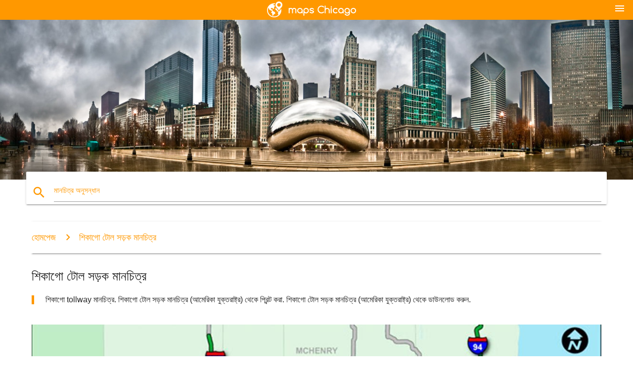

--- FILE ---
content_type: text/html; charset=UTF-8
request_url: http://bn.maps-chicago.com/%E0%A6%B6%E0%A6%BF%E0%A6%95%E0%A6%BE%E0%A6%97%E0%A7%8B-%E0%A6%9F%E0%A7%8B%E0%A6%B2-%E0%A6%B8%E0%A6%A1%E0%A6%BC%E0%A6%95-%E0%A6%AE%E0%A6%BE%E0%A6%A8%E0%A6%9A%E0%A6%BF%E0%A6%A4%E0%A7%8D%E0%A6%B0
body_size: 10126
content:


<!DOCTYPE html>
<html lang="bn">
	<head>
	
		<meta charset="utf-8">
		<meta http-equiv="x-ua-compatible" content="ie=edge">
	
		<link rel="icon" type="image/png" href="/favicon.png" />

		<title>শিকাগো টোল সড়ক মানচিত্র - শিকাগো tollway মানচিত্র (মার্কিন যুক্তরাষ্ট্র)</title>
		<meta name="description" content="শিকাগো tollway মানচিত্র. শিকাগো টোল সড়ক মানচিত্র (আমেরিকা যুক্তরাষ্ট্র) থেকে প্রিন্ট করা. শিকাগো টোল সড়ক মানচিত্র (আমেরিকা যুক্তরাষ্ট্র) থেকে ডাউনলোড করুন." />

        <meta property="og:title" content="শিকাগো টোল সড়ক মানচিত্র - শিকাগো tollway মানচিত্র (মার্কিন যুক্তরাষ্ট্র)" />
        <meta property="og:description" content="শিকাগো tollway মানচিত্র. শিকাগো টোল সড়ক মানচিত্র (আমেরিকা যুক্তরাষ্ট্র) থেকে প্রিন্ট করা. শিকাগো টোল সড়ক মানচিত্র (আমেরিকা যুক্তরাষ্ট্র) থেকে ডাউনলোড করুন." />
        <meta property="og:type" content="article" />
        <meta property="og:url" content="http://bn.maps-chicago.com/শিকাগো-টোল-সড়ক-মানচিত্র" />
        <meta property="og:image" content="http://bn.maps-chicago.com/img/400/শিকাগো-টোল-সড়ক-মানচিত্র.jpg" />

        <link rel="canonical" href="http://bn.maps-chicago.com/শিকাগো-টোল-সড়ক-মানচিত্র" />

                <link rel="alternate" hreflang="ar" href="http://ar.maps-chicago.com/شيكاغو-الطرق-خريطة" />
                <link rel="alternate" hreflang="de" href="http://de.maps-chicago.com/chicago-mautstraßen-anzeigen" />
                <link rel="alternate" hreflang="fr" href="http://fr.maps-chicago.com/chicago-routes-à-péage-carte" />
                <link rel="alternate" hreflang="es" href="http://es.maps-chicago.com/chicago-mapa-de-carreteras-de-peaje" />
                <link rel="alternate" hreflang="it" href="http://it.maps-chicago.com/chicago-strade-a-pedaggio-sulla-mappa" />
                <link rel="alternate" hreflang="ja" href="http://ja.maps-chicago.com/シカゴの有料道路地図" />
                <link rel="alternate" hreflang="ko" href="http://ko.maps-chicago.com/시카고자-도로-지도" />
                <link rel="alternate" hreflang="ms" href="http://ms.maps-chicago.com/chicago-jalan-tol-peta" />
                <link rel="alternate" hreflang="nl" href="http://nl.maps-chicago.com/chicago-tolwegen-kaart" />
                <link rel="alternate" hreflang="pl" href="http://pl.maps-chicago.com/chicago-dróg-płatnych-mapie" />
                <link rel="alternate" hreflang="pt" href="http://pt.maps-chicago.com/chicago,-estradas-com-portagens-mapa" />
                <link rel="alternate" hreflang="ru" href="http://ru.maps-chicago.com/Чикаго-платных-дорог-карте" />
                <link rel="alternate" hreflang="tr" href="http://tr.maps-chicago.com/chicago-paralı-yol-haritası" />
                <link rel="alternate" hreflang="zh" href="http://zh.maps-chicago.com/芝加哥的收费公路的地图" />
                <link rel="alternate" hreflang="af" href="http://af.maps-chicago.com/chicago-tol-paaie-kaart" />
                <link rel="alternate" hreflang="az" href="http://az.maps-chicago.com/Çikaqo-ödənişli-yolların-xəritəsi" />
                <link rel="alternate" hreflang="be" href="http://be.maps-chicago.com/Чыкага-платных-дарог-карце" />
                <link rel="alternate" hreflang="bg" href="http://bg.maps-chicago.com/Чикаго-платени-пътища-картата" />
                <link rel="alternate" hreflang="bs" href="http://bs.maps-chicago.com/chicago-danak-mapa-puteva" />
                <link rel="alternate" hreflang="ca" href="http://ca.maps-chicago.com/chicago-autopistes-mapa" />
                <link rel="alternate" hreflang="cs" href="http://cs.maps-chicago.com/chicago-mýtné-silnice-mapa" />
                <link rel="alternate" hreflang="da" href="http://da.maps-chicago.com/chicago-betalingsveje-kort" />
                <link rel="alternate" hreflang="el" href="http://el.maps-chicago.com/Σικάγο-διόδια-χάρτης" />
                <link rel="alternate" hreflang="et" href="http://et.maps-chicago.com/chicago-tasuliste-teede-kaart" />
                <link rel="alternate" hreflang="eu" href="http://eu.maps-chicago.com/chicago-bidesaria-errepide-mapa" />
                <link rel="alternate" hreflang="fa" href="http://fa.maps-chicago.com/شیکاگو-تلفات-جاده-نقشه" />
                <link rel="alternate" hreflang="fi" href="http://fi.maps-chicago.com/chicago-tietullit-kartta" />
                <link rel="alternate" hreflang="gl" href="http://gl.maps-chicago.com/chicago-estradas-con-peaxe-mapa" />
                <link rel="alternate" hreflang="gu" href="http://gu.maps-chicago.com/શિકાગો-ટોલ-રોડ-મેપ" />
                <link rel="alternate" hreflang="he" href="http://he.maps-chicago.com/שיקגו-כבישי-אגרה-מפה" />
                <link rel="alternate" hreflang="hi" href="http://hi.maps-chicago.com/शिकागो-टोल-सड़कों-का-नक्शा" />
                <link rel="alternate" hreflang="hr" href="http://hr.maps-chicago.com/chicago-cestarina-karti" />
                <link rel="alternate" hreflang="ht" href="http://ht.maps-chicago.com/chicago-peyaj-wout-kat-jeyografik" />
                <link rel="alternate" hreflang="hu" href="http://hu.maps-chicago.com/chicago-fizetős-utak-térkép" />
                <link rel="alternate" hreflang="hy" href="http://hy.maps-chicago.com/Չիկագոյում-վճարովի-ճանապարհների-քարտեզի-վրա" />
                <link rel="alternate" hreflang="id" href="http://id.maps-chicago.com/chicago-jalan-tol-peta" />
                <link rel="alternate" hreflang="is" href="http://is.maps-chicago.com/chicago-tollur-kort" />
                <link rel="alternate" hreflang="ka" href="http://ka.maps-chicago.com/ჩიკაგოში-ზარი-გზების-რუკა" />
                <link rel="alternate" hreflang="kn" href="http://kn.maps-chicago.com/ಚಿಕಾಗೊ-ಟೋಲ್-ರಸ್ತೆಗಳು-ನಕ್ಷೆ" />
                <link rel="alternate" hreflang="lt" href="http://lt.maps-chicago.com/Čikagos-mokamų-kelių-žemėlapį" />
                <link rel="alternate" hreflang="lv" href="http://lv.maps-chicago.com/Čikāgas-maksas-ceļu-kartes," />
                <link rel="alternate" hreflang="mk" href="http://mk.maps-chicago.com/Чикаго-патарина-патишта-мапа" />
                <link rel="alternate" hreflang="mn" href="http://mn.maps-chicago.com/Чикаго-татвар-замын-газрын-зураг-нь" />
                <link rel="alternate" hreflang="no" href="http://no.maps-chicago.com/chicago-bomveier-kart" />
                <link rel="alternate" hreflang="pa" href="http://pa.maps-chicago.com/ਸ਼ਿਕਾਗੋ-ਟੋਲ-ਸੜਕ-ਨਕਸ਼ਾ" />
                <link rel="alternate" hreflang="ro" href="http://ro.maps-chicago.com/chicago-drumuri-cu-taxă-hartă" />
                <link rel="alternate" hreflang="sk" href="http://sk.maps-chicago.com/chicago-spoplatnených-ciest-mapu" />
                <link rel="alternate" hreflang="sl" href="http://sl.maps-chicago.com/chicago-cestninskih-cest-zemljevid" />
                <link rel="alternate" hreflang="sq" href="http://sq.maps-chicago.com/chicago-thirrur-rrugë-hartë" />
                <link rel="alternate" hreflang="sr" href="http://sr.maps-chicago.com/Чикаго-наплатних-мапи" />
                <link rel="alternate" hreflang="sv" href="http://sv.maps-chicago.com/chicago-avgiftsbelagda-vägar-karta" />
                <link rel="alternate" hreflang="sw" href="http://sw.maps-chicago.com/chicago-toll-barabara-ramani" />
                <link rel="alternate" hreflang="ta" href="http://ta.maps-chicago.com/சிகாகோ-எண்ணிக்கை-சாலைகள்-வரைபடம்" />
                <link rel="alternate" hreflang="tl" href="http://tl.maps-chicago.com/chicago-toll-kalsada-mapa" />
                <link rel="alternate" hreflang="uk" href="http://uk.maps-chicago.com/Чикаго-платних-доріг-карті" />
                <link rel="alternate" hreflang="ur" href="http://ur.maps-chicago.com/شکاگو-ٹول-سڑکوں-کا-نقشہ" />
                <link rel="alternate" hreflang="vi" href="http://vi.maps-chicago.com/chicago-đường-số-bản-đồ" />
                <link rel="alternate" hreflang="en" href="http://maps-chicago.com/chicago-toll-roads-map" />
        
		<!--Import Google Icon Font-->
<!--		<link href="http://fonts.googleapis.com/icon?family=Material+Icons" rel="stylesheet">-->

<!--        <link rel="stylesheet" href="--><!--css/mdb.css">-->
		<!-- Compiled and minified CSS -->
<!--		<link rel="stylesheet" href="https://cdnjs.cloudflare.com/ajax/libs/materialize/0.98.0/css/materialize.min.css">-->

<!--        <link href="--><!--css/select2.min.css" rel="stylesheet" type="text/css" />-->
        <link href="https://mediacitymapv3.newebcreations.com/css/combine.css" rel="stylesheet" type="text/css" />

        <!--Let browser know website is optimized for mobile-->
		<meta name="viewport" content="width=device-width, initial-scale=1.0"/>
		
				<style type="text/css">
		
			body {
				display: flex;
				min-height: 100vh;
				flex-direction: column;
			}

			main {
				flex: 1 0 auto;
				position: relative;
				top: -30px;
			}
			
			#searchBlock .input-field  {

			}
			
			header {
				font-size: 0;
				position: relative,
			}
			
			header a {
				display: inline-block;
			}

			#subHeader {
				padding: 5px;
			}
			
			h1 {
				font-size: 26px;
			}
			
			.container {
				width: 90%;
			}
			
			.row.marginBottomLess {
				margin-bottom: 0;
			}
			
			h2 {
				font-size: 22px;
			}
			
			blockquote {
				font-size: 16px;
				line-height: 18px;
				border-color: #ff9800;
			}
		
			.card .card-content {
				padding: 10px;
			}
			.card .card-content .card-title {
				font-size: 18px;
				line-height: 18px;
				margin-top: 6px;
				margin-bottom: 6px;
			}
            @media screen and (max-width: 600px) {
                .card .card-content .card-title {
                    font-size: 14px;
                    line-height: 14px;
                    margin-top: 6px;
                    margin-bottom: 6px;
                }
            }
			.input-field .prefix {
				top: 12px;
			}
			
			.autocomplete-content li img.circle {
				border-radius: 0;
			}


#otherWebsite li a:hover {
        text-decoration: underline;
}


		</style>
		
	</head>

	<body>

				<header class="orange">
			<div class="logo center-align">
				<a href="/">
					<img src="/img/logo.png" style="width: 220px;" />
				</a>
			</div>
			<div id="menuSelectLanguage" style="position: absolute; top: 5px; right: 15px;">
				<a href="#" class="button-collapse white-text"><i class="material-icons">menu</i></a>
			</div>
			<div id="subHeader" class="orange lighten-1 hide">
				
<div class="selectLanguage">
    <div id="selectLanguageContainer">
        <div id="selectLanguage" >

            <select id="selectLanguageSelect" data-live-search="true" data-size="8" data-width="100px">
                                <option value="ar">‫العربية</option>
                                <option value="de">Deutsch</option>
                                <option value="en">English</option>
                                <option value="es">Español</option>
                                <option value="fr">Français</option>
                                <option value="it">Italiano</option>
                                <option value="ja">日本語</option>
                                <option value="ko">한국어</option>
                                <option value="ms">Bahasa Melayu</option>
                                <option value="nl">Nederlands</option>
                                <option value="pl">Polski</option>
                                <option value="pt">Português</option>
                                <option value="ru">Русский</option>
                                <option value="tr">Türkçe</option>
                                <option value="zh">中文</option>
                                <option value="af">Afrikaans</option>
                                <option value="az">Azərbaycanca</option>
                                <option value="be">Беларуская</option>
                                <option value="bg">Български</option>
                                <option value="bn"selected="selected">বাংলা</option>
                                <option value="bs">Bosanski</option>
                                <option value="ca">Català</option>
                                <option value="cs">Čeština</option>
                                <option value="da">Dansk</option>
                                <option value="el">Ελληνικά</option>
                                <option value="et">Eesti</option>
                                <option value="eu">Euskara</option>
                                <option value="fa">پارسی</option>
                                <option value="fi">Suomi</option>
                                <option value="gl">Galego</option>
                                <option value="gu">ગુજરાતી</option>
                                <option value="he">עברית</option>
                                <option value="hi">पैरिस</option>
                                <option value="hr">Hrvatski</option>
                                <option value="ht">Kreyol ayisyen</option>
                                <option value="hu">Magyar</option>
                                <option value="hy">Հայերեն</option>
                                <option value="id">Bahasa Indonesia</option>
                                <option value="is">íslenska</option>
                                <option value="ka">ქართული</option>
                                <option value="kn">ಕನ್ನಡ</option>
                                <option value="lt">Lietuvių</option>
                                <option value="lv">Latviešu</option>
                                <option value="mk">Македонски</option>
                                <option value="mn">Монгол</option>
                                <option value="no">Norsk</option>
                                <option value="pa">ਪੰਜਾਬੀ</option>
                                <option value="ro">Română</option>
                                <option value="sk">Slovenčina</option>
                                <option value="sl">Slovenščina</option>
                                <option value="sq">Shqip</option>
                                <option value="sr">Српски</option>
                                <option value="sv">Svenska</option>
                                <option value="sw">Kiswahili</option>
                                <option value="ta">தமிழ்</option>
                                <option value="th">ภาษาไทย</option>
                                <option value="tl">Tagalog</option>
                                <option value="uk">Українська</option>
                                <option value="ur">اردو</option>
                                <option value="vi">Tiếng Việt</option>
                            </select>

        </div>
    </div>
    <style type="text/css">

        #selectLanguageContainer label {
            margin-left: 15px;
            color: white;
            font-weight: normal;
        }

        .selectLanguage {
			/* position: absolute;
			right: 10px;
			top: 5px;
			width: 100px; */
			font-size: 14px;
        }

        #selectLanguage {
            text-align: center;
        }

        #selectLanguage button {
/*            background: transparent;*/
        }

        .valign {
            display: inline-block;
            vertical-align: middle;
        }
        .vrule {
            width: 1%;
            height: 100%;
            display: inline-block;
            vertical-align: middle;
        }

        .nextIconNav {
            margin-left: 10px;
            line-height: 16px;
            width: 160px;
        }

        .side-nav a {
            line-height: auto;
            vertical-align: middle;
        }

        .side-nav .collapsible-body a {
            height: 42px;
            line-height: 42px;
            line-height: normal;
            vertical-align: middle;
            font-size: 0.9rem;
        }

/*
        #selectLanguage input {
            padding-top: 5px;
            padding-bottom: 5px;
            height: 25px;
            margin: 0 auto;
        }
*/

    </style>

</div>
			</div>
		</header>
		<div>
		<img src="/img/ban.jpg" class="responsive-img" />
		</div>		
		<main>
			<div id="searchBlock" class="container orange-text">
				<div class="row">
					<div class="col s12">
					  <div class="row card orange-text">
						<div class="input-field col s12">
						  <i class="material-icons prefix orange-text">search</i>
						  <input type="text" id="autocomplete-input" class="autocomplete light-blue-text">
						  <label for="autocomplete-input" class="orange-text">মানচিত্র অনুসন্ধান</label>
						</div>
					  </div>
					</div>
				</div>
			</div>

                        
			
			<nav class="container">
				<div class="row nav-wrapper white orange-text">
					<div class="col s12">
						<a href="/" class="breadcrumb orange-text" title="হোমপেজে মানচিত্র শিকাগো">হোমপেজ</a>
						<a href="/শিকাগো-টোল-সড়ক-মানচিত্র" class="breadcrumb orange-text" title="শিকাগো টোল সড়ক মানচিত্র">শিকাগো টোল সড়ক মানচিত্র</a>
					</div>
				</div>
			</nav>
			
			<div class="container">
				<div class="row">
					<div class="col s12">
						<h1>শিকাগো টোল সড়ক মানচিত্র</h1>
						<blockquote class="orange-border">
							শিকাগো tollway মানচিত্র. শিকাগো টোল সড়ক মানচিত্র (আমেরিকা যুক্তরাষ্ট্র) থেকে প্রিন্ট করা. শিকাগো টোল সড়ক মানচিত্র (আমেরিকা যুক্তরাষ্ট্র) থেকে ডাউনলোড করুন.													</blockquote>
					</div>

					<div class="col s12">
						<!-- Go to www.addthis.com/dashboard to customize your tools -->
						<div class="addthis_inline_share_toolbox_gn1u"></div>
					</div>
				</div>
				
				<div class="row">
					<div class="col s12" id="map">
                        <div class="mdb-lightbox">
                            <figure>
                            <a href="/img/0/শিকাগো-টোল-সড়ক-মানচিত্র.jpg" data-size="1200x675" title="শিকাগো tollway মানচিত্র">
						        <img class="responsive-img" src="/img/1200/শিকাগো-টোল-সড়ক-মানচিত্র.jpg" alt="শিকাগো tollway মানচিত্র" />
                            </a>
                            </figure>
                        </div>
					</div>

                        

					<div class="col s12 center">
						<h2 class="center">শিকাগো tollway মানচিত্র</h2>
						<a id="printButton" href="#" rel="nofollow" class="btn orange" title="শিকাগো টোল সড়ক মানচিত্র মুদ্রণ করতে"><i class="material-icons left">print</i><span>প্রিন্ট</span></a>
						<a href="/download.php?id=101&name=শিকাগো-টোল-সড়ক-মানচিত্র.jpg" target="_blank" rel="nofollow"  class="btn orange" title="শিকাগো টোল সড়ক মানচিত্র ডাউনলোড করতে"><i class="material-icons  left">system_update_alt</i><span>ডাউনলোড</span></a>
					</div>
				</div>
				
				<div class="row">
					&nbsp;
				</div>
				
								
			</div>
		</main>

        <div id="mdb-lightbox-ui"></div>

		


		<footer class="page-footer orange">
			<div class="container">
				
				<!--Social buttons-->
				<div class="row social-section">
					<!-- Go to www.addthis.com/dashboard to customize your tools -->
					<div class="addthis_inline_share_toolbox_nrhe center"></div>
				</div>
				
			</div>
			<div class="footer-copyright">
				<div class="container center">
					© 2026 Copyright: <a class="white-text text-lighten-3 center" target="_blank" href="/cdn-cgi/l/email-protection#3f515a485a5d5c4d5a5e4b5650514c7f58525e5653115c5052">Newebcreations</a>
				</div>
			</div>
		</footer>


		<!-- SCRIPTS -->
<script data-cfasync="false" src="/cdn-cgi/scripts/5c5dd728/cloudflare-static/email-decode.min.js"></script><script type="text/javascript" src="https://mediacitymapv3.newebcreations.com/js/combine.js"></script>

<!--Import jQuery before materialize.js-->
<!--<script type="text/javascript" src="https://code.jquery.com/jquery-2.1.1.min.js"></script>-->
<!-- Compiled and minified JavaScript -->
<!--<script src="https://cdnjs.cloudflare.com/ajax/libs/materialize/0.98.0/js/materialize.min.js"></script>-->

<!--<script type="text/javascript" src="--><!--js/select2/select2.min.js"></script>-->

<!--<script type="text/javascript" src="--><!--js/lightbox.js"></script>-->

<!--<script type="text/javascript" src="--><!--js/jquery.print.js"></script>-->

<!--<script type="text/javascript" src="--><!--js/jquery.printElement.js"></script>-->


<script type="text/javascript">

    $(document).ready(function() {
	
	$('input.autocomplete').autocomplete({
		data: {
						"শিকাগো মানচিত্র": "/img/400/শিকাগো-মানচিত্র.jpg",
						"শিকাগো আশপাশ মানচিত্র": "/img/400/শিকাগো-আশপাশ-মানচিত্র.jpg",
						"cta মানচিত্র": "/img/400/cta-মানচিত্র.jpg",
						"ম্যাপ অব শিকাগো": "/img/400/ম্যাপ-অব-শিকাগো.jpg",
						"হে হেয়ার ম্যাপ": "/img/400/হে-হেয়ার-ম্যাপ.jpg",
						"বোটানিক গার্ডেন মানচিত্র": "/img/400/বোটানিক-গার্ডেন-মানচিত্র.jpg",
						"শিকাগো বিমানবন্দর মানচিত্র": "/img/400/শিকাগো-বিমানবন্দর-মানচিত্র.jpg",
						"শিকাগো এলাকা মানচিত্র": "/img/400/শিকাগো-এলাকা-মানচিত্র.jpg",
						"শিকাগো আকর্ষণ মানচিত্র": "/img/400/শিকাগো-আকর্ষণ-মানচিত্র.jpg",
						"শিকাগো নীল লাইন মানচিত্র": "/img/400/শিকাগো-নীল-লাইন-মানচিত্র.jpg",
						"শিকাগো শহরের মানচিত্র": "/img/400/শিকাগো-শহরের-মানচিত্র.jpg",
						"শিকাগো অপরাধ মানচিত্র": "/img/400/শিকাগো-অপরাধ-মানচিত্র.jpg",
						"শিকাগো cta মানচিত্র": "/img/400/শিকাগো-cta-মানচিত্র.jpg",
						"শিকাগো শহরের মানচিত্র": "/img/400/শিকাগো-শহরের-মানচিত্র.jpg",
						"শিকাগো গ্যাং মানচিত্র": "/img/400/শিকাগো-গ্যাং-মানচিত্র.jpg",
						"শিকাগো লুপ, মানচিত্র": "/img/400/শিকাগো-লুপ,-মানচিত্র.jpg",
						"শিকাগো মার্কিন মানচিত্র": "/img/400/শিকাগো-মার্কিন-মানচিত্র.jpg",
						"শিকাগো ম্যারাথন মানচিত্র": "/img/400/শিকাগো-ম্যারাথন-মানচিত্র.jpg",
						"শিকাগো metra মানচিত্র": "/img/400/শিকাগো-metra-মানচিত্র.jpg",
						"শিকাগো মেট্রো মানচিত্র": "/img/400/শিকাগো-মেট্রো-মানচিত্র.jpg",
						"শিকাগো মিডওয়ে এয়ারপোর্টে মানচিত্র": "/img/400/শিকাগো-মিডওয়ে-এয়ারপোর্টে-মানচিত্র.jpg",
						"শিকাগো হে হেয়ার বিমানবন্দর মানচিত্র": "/img/400/শিকাগো-হে-হেয়ার-বিমানবন্দর-মানচিত্র.jpg",
						"শিকাগো হে হেয়ার ম্যাপ": "/img/400/শিকাগো-হে-হেয়ার-ম্যাপ.jpg",
						"শিকাগো হে হেয়ার, টার্মিনাল মানচিত্র": "/img/400/শিকাগো-হে-হেয়ার,-টার্মিনাল-মানচিত্র.jpg",
						"শিকাগো মানচিত্রে": "/img/400/শিকাগো-মানচিত্রে.jpg",
						"শিকাগো পুলিশ জেলার মানচিত্র": "/img/400/শিকাগো-পুলিশ-জেলার-মানচিত্র.jpg",
						"শিকাগো গুলিবর্ষণের মানচিত্র": "/img/400/শিকাগো-গুলিবর্ষণের-মানচিত্র.jpg",
						"শিকাগো রাস্তার মানচিত্র": "/img/400/শিকাগো-রাস্তার-মানচিত্র.jpg",
						"শিকাগো শহরতলির মানচিত্র": "/img/400/শিকাগো-শহরতলির-মানচিত্র.jpg",
						"শিকাগো পাতাল রেল ম্যাপ": "/img/400/শিকাগো-পাতাল-রেল-ম্যাপ.jpg",
						"শিকাগো ট্রাফিক মানচিত্র": "/img/400/শিকাগো-ট্রাফিক-মানচিত্র.jpg",
						"শিকাগো ট্রেন মানচিত্র": "/img/400/শিকাগো-ট্রেন-মানচিত্র.jpg",
						"শিকাগো ট্রানজিট মানচিত্র": "/img/400/শিকাগো-ট্রানজিট-মানচিত্র.jpg",
						"শিকাগো ওয়ার্ড ম্যাপ": "/img/400/শিকাগো-ওয়ার্ড-ম্যাপ.jpg",
						"শিকাগো zip কোড মানচিত্র": "/img/400/শিকাগো-zip-কোড-মানচিত্র.jpg",
						"শিকাগো জোনিং ম্যাপ": "/img/400/শিকাগো-জোনিং-ম্যাপ.jpg",
						"শহর, শিকাগো জোনিং ম্যাপ": "/img/400/শহর,-শিকাগো-জোনিং-ম্যাপ.jpg",
						"কুক কাউন্টি মানচিত্র": "/img/400/কুক-কাউন্টি-মানচিত্র.jpg",
						"অপরাধ মানচিত্র শিকাগো": "/img/400/অপরাধ-মানচিত্র-শিকাগো.jpg",
						"cta নীল লাইন মানচিত্র": "/img/400/cta-নীল-লাইন-মানচিত্র.jpg",
						"cta ট্রেন মানচিত্র": "/img/400/cta-ট্রেন-মানচিত্র.jpg",
						"শহরের কেন্দ্রস্থল শিকাগো মানচিত্র": "/img/400/শহরের-কেন্দ্রস্থল-শিকাগো-মানচিত্র.jpg",
						"আন্তঃরাজ্য 90 মানচিত্র": "/img/400/আন্তঃরাজ্য-90-মানচিত্র.jpg",
						"মানচিত্র শিকাগো এলাকা": "/img/400/মানচিত্র-শিকাগো-এলাকা.jpg",
						"মানচিত্র শিকাগো এলাকাগুলোর": "/img/400/মানচিত্র-শিকাগো-এলাকাগুলোর.jpg",
						"মানচিত্র শিকাগো শহরতলির": "/img/400/মানচিত্র-শিকাগো-শহরতলির.jpg",
						"মানচিত্র, শহরের কেন্দ্রস্থল শিকাগো": "/img/400/মানচিত্র,-শহরের-কেন্দ্রস্থল-শিকাগো.jpg",
						"মানচিত্র হে হেয়ার বিমানবন্দর": "/img/400/মানচিত্র-হে-হেয়ার-বিমানবন্দর.jpg",
						"metra মানচিত্র": "/img/400/metra-মানচিত্র.jpg",
						"metra ট্রেন মানচিত্র": "/img/400/metra-ট্রেন-মানচিত্র.jpg",
						"মিডওয়ে বিমানবন্দরে মানচিত্র": "/img/400/মিডওয়ে-বিমানবন্দরে-মানচিত্র.jpg",
						"হে হেয়ার বিমানবন্দর মানচিত্র": "/img/400/হে-হেয়ার-বিমানবন্দর-মানচিত্র.jpg",
						"হে হেয়ার, টার্মিনাল মানচিত্র": "/img/400/হে-হেয়ার,-টার্মিনাল-মানচিত্র.jpg",
						"অধ্যাদেশ যোগ বিমানবন্দর মানচিত্র": "/img/400/অধ্যাদেশ-যোগ-বিমানবন্দর-মানচিত্র.jpg",
						"অধ্যাদেশ যোগ মানচিত্র": "/img/400/অধ্যাদেশ-যোগ-মানচিত্র.jpg",
						"অধ্যাদেশ যোগ টার্মিনাল মানচিত্র": "/img/400/অধ্যাদেশ-যোগ-টার্মিনাল-মানচিত্র.jpg",
						"ইউআইসি ক্যাম্পাস মানচিত্র": "/img/400/ইউআইসি-ক্যাম্পাস-মানচিত্র.jpg",
						"ইউআইসি মানচিত্র": "/img/400/ইউআইসি-মানচিত্র.jpg",
						"মার্কিন কেন্দ্র আসনবিন্যাস মানচিত্র": "/img/400/মার্কিন-কেন্দ্র-আসনবিন্যাস-মানচিত্র.jpg",
						"wrigley মাঠ মানচিত্র": "/img/400/wrigley-মাঠ-মানচিত্র.jpg",
						"wrigley মাঠ আসনবিন্যাস মানচিত্র": "/img/400/wrigley-মাঠ-আসনবিন্যাস-মানচিত্র.jpg",
						"জিপ কোড মানচিত্র, শিকাগো": "/img/400/জিপ-কোড-মানচিত্র,-শিকাগো.jpg",
						"খারাপ অংশ শিকাগো মানচিত্র": "/img/400/খারাপ-অংশ-শিকাগো-মানচিত্র.jpg",
						"বড় বাস, শিকাগো মানচিত্র": "/img/400/বড়-বাস,-শিকাগো-মানচিত্র.jpg",
						"নীল লাইন শিকাগো মানচিত্র": "/img/400/নীল-লাইন-শিকাগো-মানচিত্র.jpg",
						"নীল লাইন cta মানচিত্র": "/img/400/নীল-লাইন-cta-মানচিত্র.jpg",
						"নীল লাইন মানচিত্র শিকাগো": "/img/400/নীল-লাইন-মানচিত্র-শিকাগো.jpg",
						"ব্রাউন লাইন শিকাগো মানচিত্র": "/img/400/ব্রাউন-লাইন-শিকাগো-মানচিত্র.jpg",
						"শিকাগো সৈকত মানচিত্র": "/img/400/শিকাগো-সৈকত-মানচিত্র.jpg",
						"শিকাগো সাইকেল মানচিত্র": "/img/400/শিকাগো-সাইকেল-মানচিত্র.jpg",
						"শিকাগো ভাটিখানা মানচিত্র": "/img/400/শিকাগো-ভাটিখানা-মানচিত্র.jpg",
						"শিকাগো বাস মানচিত্র": "/img/400/শিকাগো-বাস-মানচিত্র.jpg",
						"শিকাগো বাস রুট ম্যাপ": "/img/400/শিকাগো-বাস-রুট-ম্যাপ.jpg",
						"শিকাগো শহরের সীমা মানচিত্র": "/img/400/শিকাগো-শহরের-সীমা-মানচিত্র.jpg",
						"শিকাগো অপরাধ মানচিত্র দ্বারা আশপাশ": "/img/400/শিকাগো-অপরাধ-মানচিত্র-দ্বারা-আশপাশ.jpg",
						"শিকাগো জনমিতি মানচিত্র": "/img/400/শিকাগো-জনমিতি-মানচিত্র.jpg",
						"শিকাগো জাতিগত মানচিত্র": "/img/400/শিকাগো-জাতিগত-মানচিত্র.jpg",
						"শিকাগো ফায়ার মানচিত্র": "/img/400/শিকাগো-ফায়ার-মানচিত্র.jpg",
						"শিকাগো সবুজ লাইন মানচিত্র": "/img/400/শিকাগো-সবুজ-লাইন-মানচিত্র.jpg",
						"শিকাগো হাইওয়ে ম্যাপ": "/img/400/শিকাগো-হাইওয়ে-ম্যাপ.jpg",
						"শিকাগো নরহত্যা মানচিত্র": "/img/400/শিকাগো-নরহত্যা-মানচিত্র.jpg",
						"শিকাগো, মার্কিন যুক্তরাষ্ট্রের মানচিত্র": "/img/400/শিকাগো,-মার্কিন-যুক্তরাষ্ট্রের-মানচিত্র.jpg",
						"শিকাগো মহৎ মাইল মানচিত্র": "/img/400/শিকাগো-মহৎ-মাইল-মানচিত্র.jpg",
						"শিকাগো মানচিত্র পোস্টার": "/img/400/শিকাগো-মানচিত্র-পোস্টার.jpg",
						"শিকাগো মিডওয়ে মানচিত্র": "/img/400/শিকাগো-মিডওয়ে-মানচিত্র.jpg",
						"শিকাগো জাদুঘর মানচিত্র": "/img/400/শিকাগো-জাদুঘর-মানচিত্র.jpg",
						"শিকাগো একটি মানচিত্রের": "/img/400/শিকাগো-একটি-মানচিত্রের.jpg",
						"শিকাগো উপর মানচিত্র, মার্কিন যুক্তরাষ্ট্র": "/img/400/শিকাগো-উপর-মানচিত্র,-মার্কিন-যুক্তরাষ্ট্র.jpg",
						"শিকাগো বিশ্ব মানচিত্র": "/img/400/শিকাগো-বিশ্ব-মানচিত্র.jpg",
						"শিকাগো কমলা লাইন মানচিত্র": "/img/400/শিকাগো-কমলা-লাইন-মানচিত্র.jpg",
						"শিকাগো পার্কিং মানচিত্র": "/img/400/শিকাগো-পার্কিং-মানচিত্র.jpg",
						"শিকাগো পার্ক মানচিত্র": "/img/400/শিকাগো-পার্ক-মানচিত্র.jpg",
						"শিকাগো pedway মানচিত্র": "/img/400/শিকাগো-pedway-মানচিত্র.jpg",
						"শিকাগো লাল লাইন মানচিত্র": "/img/400/শিকাগো-লাল-লাইন-মানচিত্র.jpg",
						"শিকাগো redline মানচিত্র": "/img/400/শিকাগো-redline-মানচিত্র.jpg",
						"শিকাগো নদীর মানচিত্র": "/img/400/শিকাগো-নদীর-মানচিত্র.jpg",
						"শিকাগো riverwalk মানচিত্র": "/img/400/শিকাগো-riverwalk-মানচিত্র.jpg",
						"শিকাগো স্কুল জেলা মানচিত্র": "/img/400/শিকাগো-স্কুল-জেলা-মানচিত্র.jpg",
						"শিকাগো দর্শনীয় স্থান মানচিত্র": "/img/400/শিকাগো-দর্শনীয়-স্থান-মানচিত্র.jpg",
						"শিকাগো দক্ষিণ দিকে ম্যাপ": "/img/400/শিকাগো-দক্ষিণ-দিকে-ম্যাপ.jpg",
						"শিকাগো টোল সড়ক মানচিত্র": "/img/400/শিকাগো-টোল-সড়ক-মানচিত্র.jpg",
						"শিকাগো পর্যটন মানচিত্র": "/img/400/শিকাগো-পর্যটন-মানচিত্র.jpg",
						"শিকাগো ট্রেন স্টেশন মানচিত্র": "/img/400/শিকাগো-ট্রেন-স্টেশন-মানচিত্র.jpg",
						"শিকাগো পরিবহন মানচিত্র": "/img/400/শিকাগো-পরিবহন-মানচিত্র.jpg",
						"শিকাগো ট্রলিবাস মানচিত্র": "/img/400/শিকাগো-ট্রলিবাস-মানচিত্র.jpg",
						"শিকাগো ইউনিয়ন স্টেশন মানচিত্র": "/img/400/শিকাগো-ইউনিয়ন-স্টেশন-মানচিত্র.jpg",
						"cta বাস মানচিত্র": "/img/400/cta-বাস-মানচিত্র.jpg",
						"cta লাল লাইন মানচিত্র": "/img/400/cta-লাল-লাইন-মানচিত্র.jpg",
						"গ্রান্ট পার্ক, শিকাগো মানচিত্র": "/img/400/গ্রান্ট-পার্ক,-শিকাগো-মানচিত্র.jpg",
						"হপ অন হপ অফ শিকাগো মানচিত্র": "/img/400/হপ-অন-হপ-অফ-শিকাগো-মানচিত্র.jpg",
						"জ্যাকসন পার্ক শিকাগো মানচিত্র": "/img/400/জ্যাকসন-পার্ক-শিকাগো-মানচিত্র.jpg",
						"Loyola বিশ্ববিদ্যালয় শিকাগো মানচিত্র": "/img/400/loyola-বিশ্ববিদ্যালয়-শিকাগো-মানচিত্র.jpg",
						"মানচিত্র শিকাগো, il": "/img/400/মানচিত্র-শিকাগো,-il.jpg",
						"মানচিত্র শিকাগো বিমানবন্দর": "/img/400/মানচিত্র-শিকাগো-বিমানবন্দর.jpg",
						"মানচিত্র শিকাগো লুপ": "/img/400/মানচিত্র-শিকাগো-লুপ.jpg",
						"মেট্রো শিকাগো মানচিত্র": "/img/400/মেট্রো-শিকাগো-মানচিত্র.jpg",
						"শিকাগো মেট্রো মানচিত্র": "/img/400/শিকাগো-মেট্রো-মানচিত্র.jpg",
						"উত্তর-পশ্চিম ক্যাম্পাস মানচিত্র": "/img/400/উত্তর-পশ্চিম-ক্যাম্পাস-মানচিত্র.jpg",
						"হে হেয়ার গেট মানচিত্র": "/img/400/হে-হেয়ার-গেট-মানচিত্র.jpg",
						"হে হেয়ার পার্কিং মানচিত্র": "/img/400/হে-হেয়ার-পার্কিং-মানচিত্র.jpg",
						"হে হেয়ার টার্মিনাল 1 মানচিত্র": "/img/400/হে-হেয়ার-টার্মিনাল-1-মানচিত্র.jpg",
						"হে হেয়ার টার্মিনাল 2 মানচিত্র": "/img/400/হে-হেয়ার-টার্মিনাল-2-মানচিত্র.jpg",
						"হে হেয়ার, টার্মিনাল 3 মানচিত্র": "/img/400/হে-হেয়ার,-টার্মিনাল-3-মানচিত্র.jpg",
						"হে হেয়ার, টার্মিনাল মানচিত্র 5": "/img/400/হে-হেয়ার,-টার্মিনাল-মানচিত্র-5.jpg",
						"ogilvie পরিবহন কেন্দ্র মানচিত্র": "/img/400/ogilvie-পরিবহন-কেন্দ্র-মানচিত্র.jpg",
						"প্রাচীন শিকাগো মানচিত্র": "/img/400/প্রাচীন-শিকাগো-মানচিত্র.jpg",
						"অধ্যাদেশ যোগ টার্মিনাল 1 মানচিত্র": "/img/400/অধ্যাদেশ-যোগ-টার্মিনাল-1-মানচিত্র.jpg",
						"অধ্যাদেশ যোগ টার্মিনাল 3 মানচিত্র": "/img/400/অধ্যাদেশ-যোগ-টার্মিনাল-3-মানচিত্র.jpg",
						"অধ্যাদেশ যোগ টার্মিনাল মানচিত্র 5": "/img/400/অধ্যাদেশ-যোগ-টার্মিনাল-মানচিত্র-5.jpg",
						"লাল লাইন শিকাগো মানচিত্র": "/img/400/লাল-লাইন-শিকাগো-মানচিত্র.jpg",
						"লাল লাইন মানচিত্রে শিকাগো": "/img/400/লাল-লাইন-মানচিত্রে-শিকাগো.jpg",
						"পাতাল শিকাগো মানচিত্র": "/img/400/পাতাল-শিকাগো-মানচিত্র.jpg",
						"পাতাল রেল ম্যাপ শিকাগো": "/img/400/পাতাল-রেল-ম্যাপ-শিকাগো.jpg",
						"ট্রেন মানচিত্র শিকাগো": "/img/400/ট্রেন-মানচিত্র-শিকাগো.jpg",
						"ইউআইসি ইস্ট ক্যাম্পাস মানচিত্র": "/img/400/ইউআইসি-ইস্ট-ক্যাম্পাস-মানচিত্র.jpg",
						"ইউআইসি ওয়েস্ট ক্যাম্পাস মানচিত্র": "/img/400/ইউআইসি-ওয়েস্ট-ক্যাম্পাস-মানচিত্র.jpg",
						"মার্কিন কেন্দ্র মানচিত্র": "/img/400/মার্কিন-কেন্দ্র-মানচিত্র.jpg",
						"মার্কিন কেন্দ্র মানচিত্র সুইট": "/img/400/মার্কিন-কেন্দ্র-মানচিত্র-সুইট.jpg",
						"শিকাগো বিশ্ববিদ্যালয় মানচিত্র": "/img/400/শিকাগো-বিশ্ববিদ্যালয়-মানচিত্র.jpg",
						"মদ শিকাগো মানচিত্র": "/img/400/মদ-শিকাগো-মানচিত্র.jpg",
						"শিকাগো উভয়দিকে মানচিত্র": "/img/400/শিকাগো-উভয়দিকে-মানচিত্র.jpg",
					},
		limit: 20, // The max amount of results that can be shown at once. Default: Infinity.
	});
	
	$('input.autocomplete').on("change", function() {
		var data = {
						"শিকাগো মানচিত্র": "/শিকাগো-মানচিত্র",
						"শিকাগো আশপাশ মানচিত্র": "/শিকাগো-আশপাশ-মানচিত্র",
						"cta মানচিত্র": "/cta-মানচিত্র",
						"ম্যাপ অব শিকাগো": "/ম্যাপ-অব-শিকাগো",
						"হে হেয়ার ম্যাপ": "/হে-হেয়ার-ম্যাপ",
						"বোটানিক গার্ডেন মানচিত্র": "/বোটানিক-গার্ডেন-মানচিত্র",
						"শিকাগো বিমানবন্দর মানচিত্র": "/শিকাগো-বিমানবন্দর-মানচিত্র",
						"শিকাগো এলাকা মানচিত্র": "/শিকাগো-এলাকা-মানচিত্র",
						"শিকাগো আকর্ষণ মানচিত্র": "/শিকাগো-আকর্ষণ-মানচিত্র",
						"শিকাগো নীল লাইন মানচিত্র": "/শিকাগো-নীল-লাইন-মানচিত্র",
						"শিকাগো শহরের মানচিত্র": "/শিকাগো-শহরের-মানচিত্র",
						"শিকাগো অপরাধ মানচিত্র": "/শিকাগো-অপরাধ-মানচিত্র",
						"শিকাগো cta মানচিত্র": "/শিকাগো-cta-মানচিত্র",
						"শিকাগো শহরের মানচিত্র": "/শিকাগো-শহরের-মানচিত্র",
						"শিকাগো গ্যাং মানচিত্র": "/শিকাগো-গ্যাং-মানচিত্র",
						"শিকাগো লুপ, মানচিত্র": "/শিকাগো-লুপ,-মানচিত্র",
						"শিকাগো মার্কিন মানচিত্র": "/শিকাগো-মার্কিন-মানচিত্র",
						"শিকাগো ম্যারাথন মানচিত্র": "/শিকাগো-ম্যারাথন-মানচিত্র",
						"শিকাগো metra মানচিত্র": "/শিকাগো-metra-মানচিত্র",
						"শিকাগো মেট্রো মানচিত্র": "/শিকাগো-মেট্রো-মানচিত্র",
						"শিকাগো মিডওয়ে এয়ারপোর্টে মানচিত্র": "/শিকাগো-মিডওয়ে-এয়ারপোর্টে-মানচিত্র",
						"শিকাগো হে হেয়ার বিমানবন্দর মানচিত্র": "/শিকাগো-হে-হেয়ার-বিমানবন্দর-মানচিত্র",
						"শিকাগো হে হেয়ার ম্যাপ": "/শিকাগো-হে-হেয়ার-ম্যাপ",
						"শিকাগো হে হেয়ার, টার্মিনাল মানচিত্র": "/শিকাগো-হে-হেয়ার,-টার্মিনাল-মানচিত্র",
						"শিকাগো মানচিত্রে": "/শিকাগো-মানচিত্রে",
						"শিকাগো পুলিশ জেলার মানচিত্র": "/শিকাগো-পুলিশ-জেলার-মানচিত্র",
						"শিকাগো গুলিবর্ষণের মানচিত্র": "/শিকাগো-গুলিবর্ষণের-মানচিত্র",
						"শিকাগো রাস্তার মানচিত্র": "/শিকাগো-রাস্তার-মানচিত্র",
						"শিকাগো শহরতলির মানচিত্র": "/শিকাগো-শহরতলির-মানচিত্র",
						"শিকাগো পাতাল রেল ম্যাপ": "/শিকাগো-পাতাল-রেল-ম্যাপ",
						"শিকাগো ট্রাফিক মানচিত্র": "/শিকাগো-ট্রাফিক-মানচিত্র",
						"শিকাগো ট্রেন মানচিত্র": "/শিকাগো-ট্রেন-মানচিত্র",
						"শিকাগো ট্রানজিট মানচিত্র": "/শিকাগো-ট্রানজিট-মানচিত্র",
						"শিকাগো ওয়ার্ড ম্যাপ": "/শিকাগো-ওয়ার্ড-ম্যাপ",
						"শিকাগো zip কোড মানচিত্র": "/শিকাগো-zip-কোড-মানচিত্র",
						"শিকাগো জোনিং ম্যাপ": "/শিকাগো-জোনিং-ম্যাপ",
						"শহর, শিকাগো জোনিং ম্যাপ": "/শহর,-শিকাগো-জোনিং-ম্যাপ",
						"কুক কাউন্টি মানচিত্র": "/কুক-কাউন্টি-মানচিত্র",
						"অপরাধ মানচিত্র শিকাগো": "/অপরাধ-মানচিত্র-শিকাগো",
						"cta নীল লাইন মানচিত্র": "/cta-নীল-লাইন-মানচিত্র",
						"cta ট্রেন মানচিত্র": "/cta-ট্রেন-মানচিত্র",
						"শহরের কেন্দ্রস্থল শিকাগো মানচিত্র": "/শহরের-কেন্দ্রস্থল-শিকাগো-মানচিত্র",
						"আন্তঃরাজ্য 90 মানচিত্র": "/আন্তঃরাজ্য-90-মানচিত্র",
						"মানচিত্র শিকাগো এলাকা": "/মানচিত্র-শিকাগো-এলাকা",
						"মানচিত্র শিকাগো এলাকাগুলোর": "/মানচিত্র-শিকাগো-এলাকাগুলোর",
						"মানচিত্র শিকাগো শহরতলির": "/মানচিত্র-শিকাগো-শহরতলির",
						"মানচিত্র, শহরের কেন্দ্রস্থল শিকাগো": "/মানচিত্র,-শহরের-কেন্দ্রস্থল-শিকাগো",
						"মানচিত্র হে হেয়ার বিমানবন্দর": "/মানচিত্র-হে-হেয়ার-বিমানবন্দর",
						"metra মানচিত্র": "/metra-মানচিত্র",
						"metra ট্রেন মানচিত্র": "/metra-ট্রেন-মানচিত্র",
						"মিডওয়ে বিমানবন্দরে মানচিত্র": "/মিডওয়ে-বিমানবন্দরে-মানচিত্র",
						"হে হেয়ার বিমানবন্দর মানচিত্র": "/হে-হেয়ার-বিমানবন্দর-মানচিত্র",
						"হে হেয়ার, টার্মিনাল মানচিত্র": "/হে-হেয়ার,-টার্মিনাল-মানচিত্র",
						"অধ্যাদেশ যোগ বিমানবন্দর মানচিত্র": "/অধ্যাদেশ-যোগ-বিমানবন্দর-মানচিত্র",
						"অধ্যাদেশ যোগ মানচিত্র": "/অধ্যাদেশ-যোগ-মানচিত্র",
						"অধ্যাদেশ যোগ টার্মিনাল মানচিত্র": "/অধ্যাদেশ-যোগ-টার্মিনাল-মানচিত্র",
						"ইউআইসি ক্যাম্পাস মানচিত্র": "/ইউআইসি-ক্যাম্পাস-মানচিত্র",
						"ইউআইসি মানচিত্র": "/ইউআইসি-মানচিত্র",
						"মার্কিন কেন্দ্র আসনবিন্যাস মানচিত্র": "/মার্কিন-কেন্দ্র-আসনবিন্যাস-মানচিত্র",
						"wrigley মাঠ মানচিত্র": "/wrigley-মাঠ-মানচিত্র",
						"wrigley মাঠ আসনবিন্যাস মানচিত্র": "/wrigley-মাঠ-আসনবিন্যাস-মানচিত্র",
						"জিপ কোড মানচিত্র, শিকাগো": "/জিপ-কোড-মানচিত্র,-শিকাগো",
						"খারাপ অংশ শিকাগো মানচিত্র": "/খারাপ-অংশ-শিকাগো-মানচিত্র",
						"বড় বাস, শিকাগো মানচিত্র": "/বড়-বাস,-শিকাগো-মানচিত্র",
						"নীল লাইন শিকাগো মানচিত্র": "/নীল-লাইন-শিকাগো-মানচিত্র",
						"নীল লাইন cta মানচিত্র": "/নীল-লাইন-cta-মানচিত্র",
						"নীল লাইন মানচিত্র শিকাগো": "/নীল-লাইন-মানচিত্র-শিকাগো",
						"ব্রাউন লাইন শিকাগো মানচিত্র": "/ব্রাউন-লাইন-শিকাগো-মানচিত্র",
						"শিকাগো সৈকত মানচিত্র": "/শিকাগো-সৈকত-মানচিত্র",
						"শিকাগো সাইকেল মানচিত্র": "/শিকাগো-সাইকেল-মানচিত্র",
						"শিকাগো ভাটিখানা মানচিত্র": "/শিকাগো-ভাটিখানা-মানচিত্র",
						"শিকাগো বাস মানচিত্র": "/শিকাগো-বাস-মানচিত্র",
						"শিকাগো বাস রুট ম্যাপ": "/শিকাগো-বাস-রুট-ম্যাপ",
						"শিকাগো শহরের সীমা মানচিত্র": "/শিকাগো-শহরের-সীমা-মানচিত্র",
						"শিকাগো অপরাধ মানচিত্র দ্বারা আশপাশ": "/শিকাগো-অপরাধ-মানচিত্র-দ্বারা-আশপাশ",
						"শিকাগো জনমিতি মানচিত্র": "/শিকাগো-জনমিতি-মানচিত্র",
						"শিকাগো জাতিগত মানচিত্র": "/শিকাগো-জাতিগত-মানচিত্র",
						"শিকাগো ফায়ার মানচিত্র": "/শিকাগো-ফায়ার-মানচিত্র",
						"শিকাগো সবুজ লাইন মানচিত্র": "/শিকাগো-সবুজ-লাইন-মানচিত্র",
						"শিকাগো হাইওয়ে ম্যাপ": "/শিকাগো-হাইওয়ে-ম্যাপ",
						"শিকাগো নরহত্যা মানচিত্র": "/শিকাগো-নরহত্যা-মানচিত্র",
						"শিকাগো, মার্কিন যুক্তরাষ্ট্রের মানচিত্র": "/শিকাগো,-মার্কিন-যুক্তরাষ্ট্রের-মানচিত্র",
						"শিকাগো মহৎ মাইল মানচিত্র": "/শিকাগো-মহৎ-মাইল-মানচিত্র",
						"শিকাগো মানচিত্র পোস্টার": "/শিকাগো-মানচিত্র-পোস্টার",
						"শিকাগো মিডওয়ে মানচিত্র": "/শিকাগো-মিডওয়ে-মানচিত্র",
						"শিকাগো জাদুঘর মানচিত্র": "/শিকাগো-জাদুঘর-মানচিত্র",
						"শিকাগো একটি মানচিত্রের": "/শিকাগো-একটি-মানচিত্রের",
						"শিকাগো উপর মানচিত্র, মার্কিন যুক্তরাষ্ট্র": "/শিকাগো-উপর-মানচিত্র,-মার্কিন-যুক্তরাষ্ট্র",
						"শিকাগো বিশ্ব মানচিত্র": "/শিকাগো-বিশ্ব-মানচিত্র",
						"শিকাগো কমলা লাইন মানচিত্র": "/শিকাগো-কমলা-লাইন-মানচিত্র",
						"শিকাগো পার্কিং মানচিত্র": "/শিকাগো-পার্কিং-মানচিত্র",
						"শিকাগো পার্ক মানচিত্র": "/শিকাগো-পার্ক-মানচিত্র",
						"শিকাগো pedway মানচিত্র": "/শিকাগো-pedway-মানচিত্র",
						"শিকাগো লাল লাইন মানচিত্র": "/শিকাগো-লাল-লাইন-মানচিত্র",
						"শিকাগো redline মানচিত্র": "/শিকাগো-redline-মানচিত্র",
						"শিকাগো নদীর মানচিত্র": "/শিকাগো-নদীর-মানচিত্র",
						"শিকাগো riverwalk মানচিত্র": "/শিকাগো-riverwalk-মানচিত্র",
						"শিকাগো স্কুল জেলা মানচিত্র": "/শিকাগো-স্কুল-জেলা-মানচিত্র",
						"শিকাগো দর্শনীয় স্থান মানচিত্র": "/শিকাগো-দর্শনীয়-স্থান-মানচিত্র",
						"শিকাগো দক্ষিণ দিকে ম্যাপ": "/শিকাগো-দক্ষিণ-দিকে-ম্যাপ",
						"শিকাগো টোল সড়ক মানচিত্র": "/শিকাগো-টোল-সড়ক-মানচিত্র",
						"শিকাগো পর্যটন মানচিত্র": "/শিকাগো-পর্যটন-মানচিত্র",
						"শিকাগো ট্রেন স্টেশন মানচিত্র": "/শিকাগো-ট্রেন-স্টেশন-মানচিত্র",
						"শিকাগো পরিবহন মানচিত্র": "/শিকাগো-পরিবহন-মানচিত্র",
						"শিকাগো ট্রলিবাস মানচিত্র": "/শিকাগো-ট্রলিবাস-মানচিত্র",
						"শিকাগো ইউনিয়ন স্টেশন মানচিত্র": "/শিকাগো-ইউনিয়ন-স্টেশন-মানচিত্র",
						"cta বাস মানচিত্র": "/cta-বাস-মানচিত্র",
						"cta লাল লাইন মানচিত্র": "/cta-লাল-লাইন-মানচিত্র",
						"গ্রান্ট পার্ক, শিকাগো মানচিত্র": "/গ্রান্ট-পার্ক,-শিকাগো-মানচিত্র",
						"হপ অন হপ অফ শিকাগো মানচিত্র": "/হপ-অন-হপ-অফ-শিকাগো-মানচিত্র",
						"জ্যাকসন পার্ক শিকাগো মানচিত্র": "/জ্যাকসন-পার্ক-শিকাগো-মানচিত্র",
						"Loyola বিশ্ববিদ্যালয় শিকাগো মানচিত্র": "/loyola-বিশ্ববিদ্যালয়-শিকাগো-মানচিত্র",
						"মানচিত্র শিকাগো, il": "/মানচিত্র-শিকাগো,-il",
						"মানচিত্র শিকাগো বিমানবন্দর": "/মানচিত্র-শিকাগো-বিমানবন্দর",
						"মানচিত্র শিকাগো লুপ": "/মানচিত্র-শিকাগো-লুপ",
						"মেট্রো শিকাগো মানচিত্র": "/মেট্রো-শিকাগো-মানচিত্র",
						"শিকাগো মেট্রো মানচিত্র": "/শিকাগো-মেট্রো-মানচিত্র",
						"উত্তর-পশ্চিম ক্যাম্পাস মানচিত্র": "/উত্তর-পশ্চিম-ক্যাম্পাস-মানচিত্র",
						"হে হেয়ার গেট মানচিত্র": "/হে-হেয়ার-গেট-মানচিত্র",
						"হে হেয়ার পার্কিং মানচিত্র": "/হে-হেয়ার-পার্কিং-মানচিত্র",
						"হে হেয়ার টার্মিনাল 1 মানচিত্র": "/হে-হেয়ার-টার্মিনাল-1-মানচিত্র",
						"হে হেয়ার টার্মিনাল 2 মানচিত্র": "/হে-হেয়ার-টার্মিনাল-2-মানচিত্র",
						"হে হেয়ার, টার্মিনাল 3 মানচিত্র": "/হে-হেয়ার,-টার্মিনাল-3-মানচিত্র",
						"হে হেয়ার, টার্মিনাল মানচিত্র 5": "/হে-হেয়ার,-টার্মিনাল-মানচিত্র-5",
						"ogilvie পরিবহন কেন্দ্র মানচিত্র": "/ogilvie-পরিবহন-কেন্দ্র-মানচিত্র",
						"প্রাচীন শিকাগো মানচিত্র": "/প্রাচীন-শিকাগো-মানচিত্র",
						"অধ্যাদেশ যোগ টার্মিনাল 1 মানচিত্র": "/অধ্যাদেশ-যোগ-টার্মিনাল-1-মানচিত্র",
						"অধ্যাদেশ যোগ টার্মিনাল 3 মানচিত্র": "/অধ্যাদেশ-যোগ-টার্মিনাল-3-মানচিত্র",
						"অধ্যাদেশ যোগ টার্মিনাল মানচিত্র 5": "/অধ্যাদেশ-যোগ-টার্মিনাল-মানচিত্র-5",
						"লাল লাইন শিকাগো মানচিত্র": "/লাল-লাইন-শিকাগো-মানচিত্র",
						"লাল লাইন মানচিত্রে শিকাগো": "/লাল-লাইন-মানচিত্রে-শিকাগো",
						"পাতাল শিকাগো মানচিত্র": "/পাতাল-শিকাগো-মানচিত্র",
						"পাতাল রেল ম্যাপ শিকাগো": "/পাতাল-রেল-ম্যাপ-শিকাগো",
						"ট্রেন মানচিত্র শিকাগো": "/ট্রেন-মানচিত্র-শিকাগো",
						"ইউআইসি ইস্ট ক্যাম্পাস মানচিত্র": "/ইউআইসি-ইস্ট-ক্যাম্পাস-মানচিত্র",
						"ইউআইসি ওয়েস্ট ক্যাম্পাস মানচিত্র": "/ইউআইসি-ওয়েস্ট-ক্যাম্পাস-মানচিত্র",
						"মার্কিন কেন্দ্র মানচিত্র": "/মার্কিন-কেন্দ্র-মানচিত্র",
						"মার্কিন কেন্দ্র মানচিত্র সুইট": "/মার্কিন-কেন্দ্র-মানচিত্র-সুইট",
						"শিকাগো বিশ্ববিদ্যালয় মানচিত্র": "/শিকাগো-বিশ্ববিদ্যালয়-মানচিত্র",
						"মদ শিকাগো মানচিত্র": "/মদ-শিকাগো-মানচিত্র",
						"শিকাগো উভয়দিকে মানচিত্র": "/শিকাগো-উভয়দিকে-মানচিত্র",
					};

		var label = $(this).val();
		var url = '';
		$.each(data, function(key, value) {
			if (label == key) {
				url = value;
			}
		});
		if (url != '')
			location.href = url;
		
	});
	
	
	
	var currentLanguage = "BN";

	$('#selectLanguage select').select2({
		placeholder: 'Select your language'
	});

	$('#selectLanguage select').on("change", function() {
		var val = $(this).val();

		if (val != currentLanguage) {
			if (val == "en")
				location.href = 'http://maps-chicago.com/';
			else
				location.href = 'http://'+val+'.maps-chicago.com/';
		}
	});

    $("#menuSelectLanguage a").click(function() {

        if ($("#subHeader").hasClass("hide")) {
            $("#subHeader").removeClass("hide");
        } else {
            $("#subHeader").addClass("hide");
        }

        return false;
    });
	

    });


</script>

<!-- Go to www.addthis.com/dashboard to customize your tools -->
<script type="text/javascript" src="//s7.addthis.com/js/300/addthis_widget.js#pubid=ra-535972064203a2c9"></script>

<script>
    (function(i,s,o,g,r,a,m){i['GoogleAnalyticsObject']=r;i[r]=i[r]||function(){
        (i[r].q=i[r].q||[]).push(arguments)},i[r].l=1*new Date();a=s.createElement(o),
        m=s.getElementsByTagName(o)[0];a.async=1;a.src=g;m.parentNode.insertBefore(a,m)
    })(window,document,'script','https://www.google-analytics.com/analytics.js','ga');

    ga('create', 'UA-93790816-3', 'auto');
    ga('send', 'pageview');

</script>




        <script type="text/javascript">

            $(function () {
                $("#mdb-lightbox-ui").load("https://mediacitymapv3.newebcreations.com/mdb-addons/mdb-lightbox-ui.html");

                $("#printButton").click(function() {
                    var imgPrint = $("#map").clone();
                    imgPrint.print();
                    return false;
                });
            });

        </script>


	<script defer src="https://static.cloudflareinsights.com/beacon.min.js/vcd15cbe7772f49c399c6a5babf22c1241717689176015" integrity="sha512-ZpsOmlRQV6y907TI0dKBHq9Md29nnaEIPlkf84rnaERnq6zvWvPUqr2ft8M1aS28oN72PdrCzSjY4U6VaAw1EQ==" data-cf-beacon='{"version":"2024.11.0","token":"61b8a6359d914990bb98b0e30d39b7e6","r":1,"server_timing":{"name":{"cfCacheStatus":true,"cfEdge":true,"cfExtPri":true,"cfL4":true,"cfOrigin":true,"cfSpeedBrain":true},"location_startswith":null}}' crossorigin="anonymous"></script>
</body>
</html>
